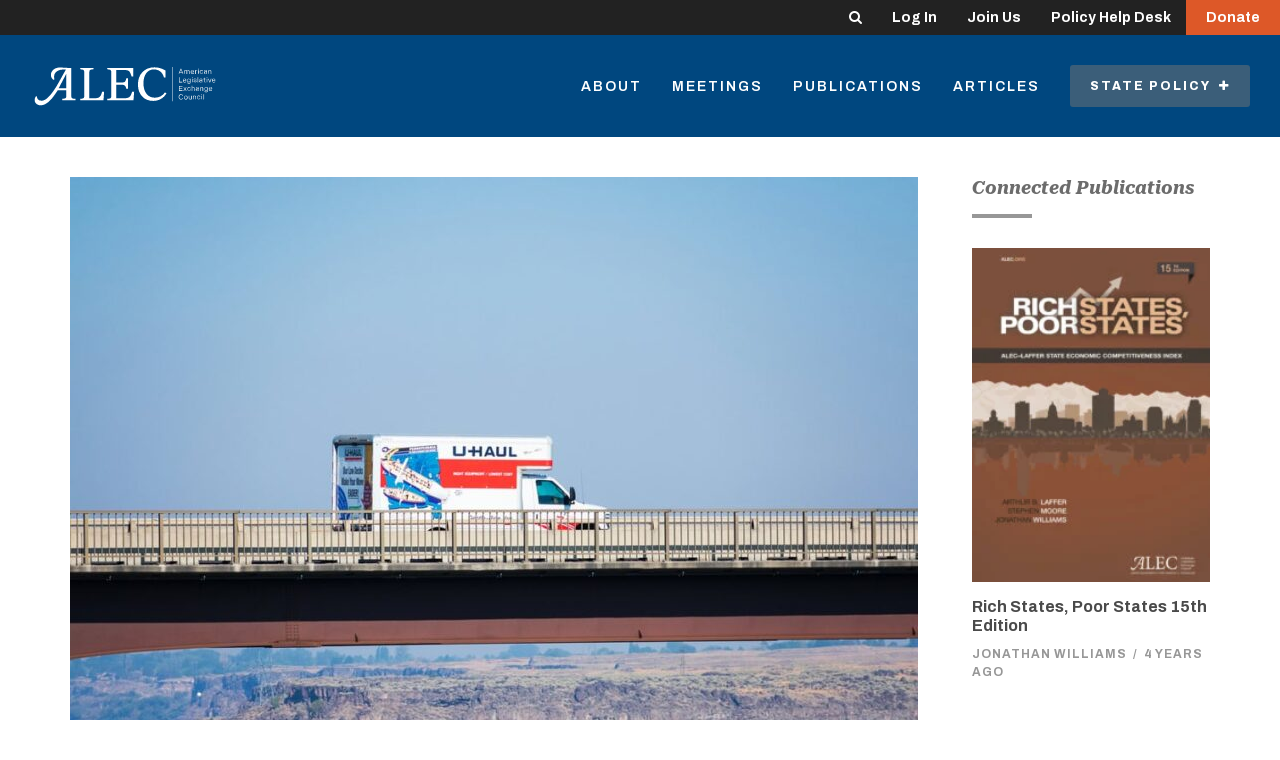

--- FILE ---
content_type: text/css
request_url: https://tags.srv.stackadapt.com/sa.css
body_size: -11
content:
:root {
    --sa-uid: '0-7e517ad2-e375-51c3-723d-0d29d9916cc6';
}